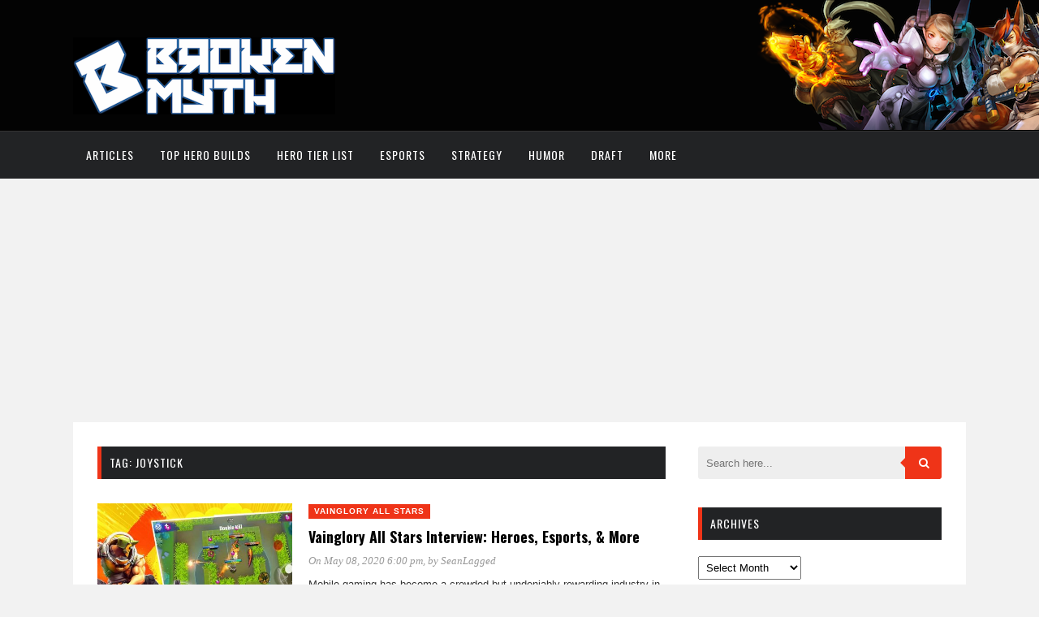

--- FILE ---
content_type: text/html; charset=UTF-8
request_url: https://brokenmyth.net/tag/joystick/
body_size: 7058
content:
<!DOCTYPE html>
<html lang="en-US">
<head>
	<meta charset="UTF-8">
	<meta http-equiv="X-UA-Compatible" content="IE=edge">
	<meta name="viewport" content="width=device-width, initial-scale=1">
	<link rel="profile" href="http://gmpg.org/xfn/11">
	<link rel="pingback" href="https://brokenmyth.net/xmlrpc.php">	
	<title>joystick &#8211; Broken Myth</title>
<meta name='robots' content='max-image-preview:large' />
<link rel='dns-prefetch' href='//fonts.googleapis.com' />
<link rel="alternate" type="application/rss+xml" title="Broken Myth &raquo; Feed" href="https://brokenmyth.net/feed/" />
<link rel="alternate" type="application/rss+xml" title="Broken Myth &raquo; Comments Feed" href="https://brokenmyth.net/comments/feed/" />
<link rel="alternate" type="application/rss+xml" title="Broken Myth &raquo; joystick Tag Feed" href="https://brokenmyth.net/tag/joystick/feed/" />
<script type="text/javascript">
/* <![CDATA[ */
window._wpemojiSettings = {"baseUrl":"https:\/\/s.w.org\/images\/core\/emoji\/15.0.3\/72x72\/","ext":".png","svgUrl":"https:\/\/s.w.org\/images\/core\/emoji\/15.0.3\/svg\/","svgExt":".svg","source":{"concatemoji":"https:\/\/brokenmyth.net\/wp-includes\/js\/wp-emoji-release.min.js?ver=6.6.2"}};
/*! This file is auto-generated */
!function(i,n){var o,s,e;function c(e){try{var t={supportTests:e,timestamp:(new Date).valueOf()};sessionStorage.setItem(o,JSON.stringify(t))}catch(e){}}function p(e,t,n){e.clearRect(0,0,e.canvas.width,e.canvas.height),e.fillText(t,0,0);var t=new Uint32Array(e.getImageData(0,0,e.canvas.width,e.canvas.height).data),r=(e.clearRect(0,0,e.canvas.width,e.canvas.height),e.fillText(n,0,0),new Uint32Array(e.getImageData(0,0,e.canvas.width,e.canvas.height).data));return t.every(function(e,t){return e===r[t]})}function u(e,t,n){switch(t){case"flag":return n(e,"\ud83c\udff3\ufe0f\u200d\u26a7\ufe0f","\ud83c\udff3\ufe0f\u200b\u26a7\ufe0f")?!1:!n(e,"\ud83c\uddfa\ud83c\uddf3","\ud83c\uddfa\u200b\ud83c\uddf3")&&!n(e,"\ud83c\udff4\udb40\udc67\udb40\udc62\udb40\udc65\udb40\udc6e\udb40\udc67\udb40\udc7f","\ud83c\udff4\u200b\udb40\udc67\u200b\udb40\udc62\u200b\udb40\udc65\u200b\udb40\udc6e\u200b\udb40\udc67\u200b\udb40\udc7f");case"emoji":return!n(e,"\ud83d\udc26\u200d\u2b1b","\ud83d\udc26\u200b\u2b1b")}return!1}function f(e,t,n){var r="undefined"!=typeof WorkerGlobalScope&&self instanceof WorkerGlobalScope?new OffscreenCanvas(300,150):i.createElement("canvas"),a=r.getContext("2d",{willReadFrequently:!0}),o=(a.textBaseline="top",a.font="600 32px Arial",{});return e.forEach(function(e){o[e]=t(a,e,n)}),o}function t(e){var t=i.createElement("script");t.src=e,t.defer=!0,i.head.appendChild(t)}"undefined"!=typeof Promise&&(o="wpEmojiSettingsSupports",s=["flag","emoji"],n.supports={everything:!0,everythingExceptFlag:!0},e=new Promise(function(e){i.addEventListener("DOMContentLoaded",e,{once:!0})}),new Promise(function(t){var n=function(){try{var e=JSON.parse(sessionStorage.getItem(o));if("object"==typeof e&&"number"==typeof e.timestamp&&(new Date).valueOf()<e.timestamp+604800&&"object"==typeof e.supportTests)return e.supportTests}catch(e){}return null}();if(!n){if("undefined"!=typeof Worker&&"undefined"!=typeof OffscreenCanvas&&"undefined"!=typeof URL&&URL.createObjectURL&&"undefined"!=typeof Blob)try{var e="postMessage("+f.toString()+"("+[JSON.stringify(s),u.toString(),p.toString()].join(",")+"));",r=new Blob([e],{type:"text/javascript"}),a=new Worker(URL.createObjectURL(r),{name:"wpTestEmojiSupports"});return void(a.onmessage=function(e){c(n=e.data),a.terminate(),t(n)})}catch(e){}c(n=f(s,u,p))}t(n)}).then(function(e){for(var t in e)n.supports[t]=e[t],n.supports.everything=n.supports.everything&&n.supports[t],"flag"!==t&&(n.supports.everythingExceptFlag=n.supports.everythingExceptFlag&&n.supports[t]);n.supports.everythingExceptFlag=n.supports.everythingExceptFlag&&!n.supports.flag,n.DOMReady=!1,n.readyCallback=function(){n.DOMReady=!0}}).then(function(){return e}).then(function(){var e;n.supports.everything||(n.readyCallback(),(e=n.source||{}).concatemoji?t(e.concatemoji):e.wpemoji&&e.twemoji&&(t(e.twemoji),t(e.wpemoji)))}))}((window,document),window._wpemojiSettings);
/* ]]> */
</script>
<style id='wp-emoji-styles-inline-css' type='text/css'>

	img.wp-smiley, img.emoji {
		display: inline !important;
		border: none !important;
		box-shadow: none !important;
		height: 1em !important;
		width: 1em !important;
		margin: 0 0.07em !important;
		vertical-align: -0.1em !important;
		background: none !important;
		padding: 0 !important;
	}
</style>
<link rel='stylesheet' id='wp-block-library-css' href='https://brokenmyth.net/wp-includes/css/dist/block-library/style.min.css?ver=6.6.2' type='text/css' media='all' />
<style id='classic-theme-styles-inline-css' type='text/css'>
/*! This file is auto-generated */
.wp-block-button__link{color:#fff;background-color:#32373c;border-radius:9999px;box-shadow:none;text-decoration:none;padding:calc(.667em + 2px) calc(1.333em + 2px);font-size:1.125em}.wp-block-file__button{background:#32373c;color:#fff;text-decoration:none}
</style>
<style id='global-styles-inline-css' type='text/css'>
:root{--wp--preset--aspect-ratio--square: 1;--wp--preset--aspect-ratio--4-3: 4/3;--wp--preset--aspect-ratio--3-4: 3/4;--wp--preset--aspect-ratio--3-2: 3/2;--wp--preset--aspect-ratio--2-3: 2/3;--wp--preset--aspect-ratio--16-9: 16/9;--wp--preset--aspect-ratio--9-16: 9/16;--wp--preset--color--black: #000000;--wp--preset--color--cyan-bluish-gray: #abb8c3;--wp--preset--color--white: #ffffff;--wp--preset--color--pale-pink: #f78da7;--wp--preset--color--vivid-red: #cf2e2e;--wp--preset--color--luminous-vivid-orange: #ff6900;--wp--preset--color--luminous-vivid-amber: #fcb900;--wp--preset--color--light-green-cyan: #7bdcb5;--wp--preset--color--vivid-green-cyan: #00d084;--wp--preset--color--pale-cyan-blue: #8ed1fc;--wp--preset--color--vivid-cyan-blue: #0693e3;--wp--preset--color--vivid-purple: #9b51e0;--wp--preset--gradient--vivid-cyan-blue-to-vivid-purple: linear-gradient(135deg,rgba(6,147,227,1) 0%,rgb(155,81,224) 100%);--wp--preset--gradient--light-green-cyan-to-vivid-green-cyan: linear-gradient(135deg,rgb(122,220,180) 0%,rgb(0,208,130) 100%);--wp--preset--gradient--luminous-vivid-amber-to-luminous-vivid-orange: linear-gradient(135deg,rgba(252,185,0,1) 0%,rgba(255,105,0,1) 100%);--wp--preset--gradient--luminous-vivid-orange-to-vivid-red: linear-gradient(135deg,rgba(255,105,0,1) 0%,rgb(207,46,46) 100%);--wp--preset--gradient--very-light-gray-to-cyan-bluish-gray: linear-gradient(135deg,rgb(238,238,238) 0%,rgb(169,184,195) 100%);--wp--preset--gradient--cool-to-warm-spectrum: linear-gradient(135deg,rgb(74,234,220) 0%,rgb(151,120,209) 20%,rgb(207,42,186) 40%,rgb(238,44,130) 60%,rgb(251,105,98) 80%,rgb(254,248,76) 100%);--wp--preset--gradient--blush-light-purple: linear-gradient(135deg,rgb(255,206,236) 0%,rgb(152,150,240) 100%);--wp--preset--gradient--blush-bordeaux: linear-gradient(135deg,rgb(254,205,165) 0%,rgb(254,45,45) 50%,rgb(107,0,62) 100%);--wp--preset--gradient--luminous-dusk: linear-gradient(135deg,rgb(255,203,112) 0%,rgb(199,81,192) 50%,rgb(65,88,208) 100%);--wp--preset--gradient--pale-ocean: linear-gradient(135deg,rgb(255,245,203) 0%,rgb(182,227,212) 50%,rgb(51,167,181) 100%);--wp--preset--gradient--electric-grass: linear-gradient(135deg,rgb(202,248,128) 0%,rgb(113,206,126) 100%);--wp--preset--gradient--midnight: linear-gradient(135deg,rgb(2,3,129) 0%,rgb(40,116,252) 100%);--wp--preset--font-size--small: 13px;--wp--preset--font-size--medium: 20px;--wp--preset--font-size--large: 36px;--wp--preset--font-size--x-large: 42px;--wp--preset--spacing--20: 0.44rem;--wp--preset--spacing--30: 0.67rem;--wp--preset--spacing--40: 1rem;--wp--preset--spacing--50: 1.5rem;--wp--preset--spacing--60: 2.25rem;--wp--preset--spacing--70: 3.38rem;--wp--preset--spacing--80: 5.06rem;--wp--preset--shadow--natural: 6px 6px 9px rgba(0, 0, 0, 0.2);--wp--preset--shadow--deep: 12px 12px 50px rgba(0, 0, 0, 0.4);--wp--preset--shadow--sharp: 6px 6px 0px rgba(0, 0, 0, 0.2);--wp--preset--shadow--outlined: 6px 6px 0px -3px rgba(255, 255, 255, 1), 6px 6px rgba(0, 0, 0, 1);--wp--preset--shadow--crisp: 6px 6px 0px rgba(0, 0, 0, 1);}:where(.is-layout-flex){gap: 0.5em;}:where(.is-layout-grid){gap: 0.5em;}body .is-layout-flex{display: flex;}.is-layout-flex{flex-wrap: wrap;align-items: center;}.is-layout-flex > :is(*, div){margin: 0;}body .is-layout-grid{display: grid;}.is-layout-grid > :is(*, div){margin: 0;}:where(.wp-block-columns.is-layout-flex){gap: 2em;}:where(.wp-block-columns.is-layout-grid){gap: 2em;}:where(.wp-block-post-template.is-layout-flex){gap: 1.25em;}:where(.wp-block-post-template.is-layout-grid){gap: 1.25em;}.has-black-color{color: var(--wp--preset--color--black) !important;}.has-cyan-bluish-gray-color{color: var(--wp--preset--color--cyan-bluish-gray) !important;}.has-white-color{color: var(--wp--preset--color--white) !important;}.has-pale-pink-color{color: var(--wp--preset--color--pale-pink) !important;}.has-vivid-red-color{color: var(--wp--preset--color--vivid-red) !important;}.has-luminous-vivid-orange-color{color: var(--wp--preset--color--luminous-vivid-orange) !important;}.has-luminous-vivid-amber-color{color: var(--wp--preset--color--luminous-vivid-amber) !important;}.has-light-green-cyan-color{color: var(--wp--preset--color--light-green-cyan) !important;}.has-vivid-green-cyan-color{color: var(--wp--preset--color--vivid-green-cyan) !important;}.has-pale-cyan-blue-color{color: var(--wp--preset--color--pale-cyan-blue) !important;}.has-vivid-cyan-blue-color{color: var(--wp--preset--color--vivid-cyan-blue) !important;}.has-vivid-purple-color{color: var(--wp--preset--color--vivid-purple) !important;}.has-black-background-color{background-color: var(--wp--preset--color--black) !important;}.has-cyan-bluish-gray-background-color{background-color: var(--wp--preset--color--cyan-bluish-gray) !important;}.has-white-background-color{background-color: var(--wp--preset--color--white) !important;}.has-pale-pink-background-color{background-color: var(--wp--preset--color--pale-pink) !important;}.has-vivid-red-background-color{background-color: var(--wp--preset--color--vivid-red) !important;}.has-luminous-vivid-orange-background-color{background-color: var(--wp--preset--color--luminous-vivid-orange) !important;}.has-luminous-vivid-amber-background-color{background-color: var(--wp--preset--color--luminous-vivid-amber) !important;}.has-light-green-cyan-background-color{background-color: var(--wp--preset--color--light-green-cyan) !important;}.has-vivid-green-cyan-background-color{background-color: var(--wp--preset--color--vivid-green-cyan) !important;}.has-pale-cyan-blue-background-color{background-color: var(--wp--preset--color--pale-cyan-blue) !important;}.has-vivid-cyan-blue-background-color{background-color: var(--wp--preset--color--vivid-cyan-blue) !important;}.has-vivid-purple-background-color{background-color: var(--wp--preset--color--vivid-purple) !important;}.has-black-border-color{border-color: var(--wp--preset--color--black) !important;}.has-cyan-bluish-gray-border-color{border-color: var(--wp--preset--color--cyan-bluish-gray) !important;}.has-white-border-color{border-color: var(--wp--preset--color--white) !important;}.has-pale-pink-border-color{border-color: var(--wp--preset--color--pale-pink) !important;}.has-vivid-red-border-color{border-color: var(--wp--preset--color--vivid-red) !important;}.has-luminous-vivid-orange-border-color{border-color: var(--wp--preset--color--luminous-vivid-orange) !important;}.has-luminous-vivid-amber-border-color{border-color: var(--wp--preset--color--luminous-vivid-amber) !important;}.has-light-green-cyan-border-color{border-color: var(--wp--preset--color--light-green-cyan) !important;}.has-vivid-green-cyan-border-color{border-color: var(--wp--preset--color--vivid-green-cyan) !important;}.has-pale-cyan-blue-border-color{border-color: var(--wp--preset--color--pale-cyan-blue) !important;}.has-vivid-cyan-blue-border-color{border-color: var(--wp--preset--color--vivid-cyan-blue) !important;}.has-vivid-purple-border-color{border-color: var(--wp--preset--color--vivid-purple) !important;}.has-vivid-cyan-blue-to-vivid-purple-gradient-background{background: var(--wp--preset--gradient--vivid-cyan-blue-to-vivid-purple) !important;}.has-light-green-cyan-to-vivid-green-cyan-gradient-background{background: var(--wp--preset--gradient--light-green-cyan-to-vivid-green-cyan) !important;}.has-luminous-vivid-amber-to-luminous-vivid-orange-gradient-background{background: var(--wp--preset--gradient--luminous-vivid-amber-to-luminous-vivid-orange) !important;}.has-luminous-vivid-orange-to-vivid-red-gradient-background{background: var(--wp--preset--gradient--luminous-vivid-orange-to-vivid-red) !important;}.has-very-light-gray-to-cyan-bluish-gray-gradient-background{background: var(--wp--preset--gradient--very-light-gray-to-cyan-bluish-gray) !important;}.has-cool-to-warm-spectrum-gradient-background{background: var(--wp--preset--gradient--cool-to-warm-spectrum) !important;}.has-blush-light-purple-gradient-background{background: var(--wp--preset--gradient--blush-light-purple) !important;}.has-blush-bordeaux-gradient-background{background: var(--wp--preset--gradient--blush-bordeaux) !important;}.has-luminous-dusk-gradient-background{background: var(--wp--preset--gradient--luminous-dusk) !important;}.has-pale-ocean-gradient-background{background: var(--wp--preset--gradient--pale-ocean) !important;}.has-electric-grass-gradient-background{background: var(--wp--preset--gradient--electric-grass) !important;}.has-midnight-gradient-background{background: var(--wp--preset--gradient--midnight) !important;}.has-small-font-size{font-size: var(--wp--preset--font-size--small) !important;}.has-medium-font-size{font-size: var(--wp--preset--font-size--medium) !important;}.has-large-font-size{font-size: var(--wp--preset--font-size--large) !important;}.has-x-large-font-size{font-size: var(--wp--preset--font-size--x-large) !important;}
:where(.wp-block-post-template.is-layout-flex){gap: 1.25em;}:where(.wp-block-post-template.is-layout-grid){gap: 1.25em;}
:where(.wp-block-columns.is-layout-flex){gap: 2em;}:where(.wp-block-columns.is-layout-grid){gap: 2em;}
:root :where(.wp-block-pullquote){font-size: 1.5em;line-height: 1.6;}
</style>
<link rel='stylesheet' id='marstheme-font-awesome.min-css' href='https://brokenmyth.net/wp-content/themes/kappa/assets/css/font-awesome.min.css?ver=6.6.2' type='text/css' media='all' />
<link rel='stylesheet' id='marstheme-google-oswald-css' href='//fonts.googleapis.com/css?family=Oswald%3A400%2C300%2C700&#038;ver=6.6.2' type='text/css' media='all' />
<link rel='stylesheet' id='marstheme-style-css' href='https://brokenmyth.net/wp-content/themes/kappa/style.css?ver=6.6.2' type='text/css' media='all' />
<link rel='stylesheet' id='marstheme-responsive-css' href='https://brokenmyth.net/wp-content/themes/kappa/assets/css/responsive.css?ver=6.6.2' type='text/css' media='all' />
<link rel='stylesheet' id='marstheme-slicknav-css' href='https://brokenmyth.net/wp-content/themes/kappa/assets/css/slicknav.css?ver=6.6.2' type='text/css' media='all' />
<link rel='stylesheet' id='marstheme-jetpack-css' href='https://brokenmyth.net/wp-content/themes/kappa/assets/css/jetpack.css?ver=6.6.2' type='text/css' media='all' />
<link rel='stylesheet' id='marstheme-owl.carousel-css' href='https://brokenmyth.net/wp-content/themes/kappa/assets/css/owl.carousel.css?ver=6.6.2' type='text/css' media='all' />
<link rel='stylesheet' id='marstheme-custom-css-css' href='https://brokenmyth.net/wp-admin/admin-ajax.php?action=marstheme_custom_css' type='text/css' media='all' />
<script type="text/javascript" src="https://brokenmyth.net/wp-includes/js/jquery/jquery.min.js?ver=3.7.1" id="jquery-core-js"></script>
<script type="text/javascript" src="https://brokenmyth.net/wp-includes/js/jquery/jquery-migrate.min.js?ver=3.4.1" id="jquery-migrate-js"></script>
<link rel="https://api.w.org/" href="https://brokenmyth.net/wp-json/" /><link rel="alternate" title="JSON" type="application/json" href="https://brokenmyth.net/wp-json/wp/v2/tags/2310" /><link rel="EditURI" type="application/rsd+xml" title="RSD" href="https://brokenmyth.net/xmlrpc.php?rsd" />
<meta name="generator" content="WordPress 6.6.2" />
<link rel="icon" href="https://brokenmyth.net/wp-content/uploads/Small-icon.png" sizes="32x32" />
<link rel="icon" href="https://brokenmyth.net/wp-content/uploads/Small-icon.png" sizes="192x192" />
<link rel="apple-touch-icon" href="https://brokenmyth.net/wp-content/uploads/Small-icon.png" />
<meta name="msapplication-TileImage" content="https://brokenmyth.net/wp-content/uploads/Small-icon.png" />

<script>
  (function(i,s,o,g,r,a,m){i['GoogleAnalyticsObject']=r;i[r]=i[r]||function(){
  (i[r].q=i[r].q||[]).push(arguments)},i[r].l=1*new Date();a=s.createElement(o),
  m=s.getElementsByTagName(o)[0];a.async=1;a.src=g;m.parentNode.insertBefore(a,m)
  })(window,document,'script','//www.google-analytics.com/analytics.js','ga');

  ga('create', 'UA-72480898-1', 'auto');
  ga('send', 'pageview');

</script>

<script async src="//pagead2.googlesyndication.com/pagead/js/adsbygoogle.js"></script>
<script>
(adsbygoogle = window.adsbygoogle || []).push({
google_ad_client: "ca-pub-1772691244477545",
enable_page_level_ads: true
});
</script>
	
</head>

<body class="archive tag tag-joystick tag-2310">



	<header id="header">
		
		<div class="container">
			<div id="logo">
							<a title="The Vainglory Resource" href="https://brokenmyth.net/">
					<img class="img-responsive" alt="The Vainglory Resource" src="https://brokenmyth.net/wp-content/uploads/new-BM-logo-with-glow-black-background.png">
				</a>
						</div>
					</div>
	
	</header>
	
	<nav id="navigation">
		
		<div class="container">
							<ul id="menu-translation-menu" class="menu"><li id="menu-item-12678" class="menu-item menu-item-type-custom menu-item-object-custom menu-item-home menu-item-12678"><a href="https://brokenmyth.net/">Articles</a></li>
<li id="menu-item-12679" class="menu-item menu-item-type-post_type menu-item-object-page menu-item-12679"><a href="https://brokenmyth.net/builds/">Top Hero Builds</a></li>
<li id="menu-item-12680" class="menu-item menu-item-type-post_type menu-item-object-page menu-item-12680"><a href="https://brokenmyth.net/tier-list/">Hero Tier List</a></li>
<li id="menu-item-12681" class="menu-item menu-item-type-taxonomy menu-item-object-category menu-item-12681"><a href="https://brokenmyth.net/category/esports/">Esports</a></li>
<li id="menu-item-12682" class="menu-item menu-item-type-taxonomy menu-item-object-category menu-item-12682"><a href="https://brokenmyth.net/category/strategy/">Strategy</a></li>
<li id="menu-item-12683" class="menu-item menu-item-type-taxonomy menu-item-object-category menu-item-12683"><a href="https://brokenmyth.net/category/humor/">Humor</a></li>
<li id="menu-item-12684" class="menu-item menu-item-type-custom menu-item-object-custom menu-item-12684"><a href="https://draft.brokenmyth.net/">Draft</a></li>
<li id="menu-item-12687" class="menu-item menu-item-type-custom menu-item-object-custom menu-item-has-children menu-item-12687"><a>More</a>
<ul class="sub-menu">
	<li id="menu-item-12686" class="menu-item menu-item-type-post_type menu-item-object-page menu-item-12686"><a href="https://brokenmyth.net/donations/">Donate</a></li>
	<li id="menu-item-12699" class="menu-item menu-item-type-post_type menu-item-object-page menu-item-12699"><a href="https://brokenmyth.net/contact/">Contact</a></li>
</ul>
</li>
</ul>				<div class="menu-mobile"></div>
								</div>
	
	</nav>
		<div class="container">
	
		<div id="content">
		
			<div id="main">
				
				<div class="archive-box">
					<h1>Tag: <span>joystick</span></h1>									</div>
																				<article class="list-item post-16806 post type-post status-publish format-standard has-post-thumbnail hentry category-vainglory-all-stars tag-bazooka-tango tag-corpus tag-esports tag-grace tag-interview tag-joystick tag-vainglory-all-stars">
				<div class="post-image">
			<a href="https://brokenmyth.net/vainglory-all-stars-interview-heroes-esports-more/"><img class="wp-post-image" alt="vainglory all stars" src="https://brokenmyth.net/wp-content/uploads/VGAS-min-448x316.jpg"></a>
		</div>
		<div class="list-content">
					<div class="post-header">
									<span class="cat"><a href="https://brokenmyth.net/category/vainglory-all-stars/" rel="category tag">Vainglory All Stars</a></span>
												<h2 class="entry-title"><a href="https://brokenmyth.net/vainglory-all-stars-interview-heroes-esports-more/" rel="bookmark">Vainglory All Stars Interview: Heroes, Esports, &#038; More</a></h2>				<div class="post-meta">
										<span><a href="https://brokenmyth.net/2020/05/08/">On May 08, 2020 6:00 pm</a>, by <a href="https://brokenmyth.net/author/sean_m/">SeanLagged</a></span>
				</div>
			</div>		
				<div class="post-entry">
			<p>Mobile gaming has become a crowded but undeniably rewarding industry in the past five years. Founders from Super Evil Megacorp have started a new studio called Bazooka Tango&#8230; <a class="list-more-link" href="https://brokenmyth.net/vainglory-all-stars-interview-heroes-esports-more/">Continue reading <i class="fa fa-angle-double-right"></i></a></p>
		</div>
	</div>
	
</article>											<article class="list-item post-16787 post type-post status-publish format-standard has-post-thumbnail hentry category-catalyst-black tag-catalyst-black tag-cross-platform tag-joystick tag-semc tag-super-evil-megacorp">
				<div class="post-image">
			<a href="https://brokenmyth.net/announcing-catalyst-black/"><img class="wp-post-image" alt="Catalyst Black" src="https://brokenmyth.net/wp-content/uploads/CatalystBlack_1-448x316.jpg"></a>
		</div>
		<div class="list-content">
					<div class="post-header">
									<span class="cat"><a href="https://brokenmyth.net/category/catalyst-black/" rel="category tag">Catalyst Black</a></span>
													<span class="comment-box"><a href="https://brokenmyth.net/announcing-catalyst-black/#comments">2</a></span>
								<h2 class="entry-title"><a href="https://brokenmyth.net/announcing-catalyst-black/" rel="bookmark">Announcing Catalyst Black: Super Evil Megacorp&#8217;s New Game</a></h2>				<div class="post-meta">
										<span><a href="https://brokenmyth.net/2020/05/01/">On May 01, 2020 12:29 pm</a>, by <a href="https://brokenmyth.net/author/sean_m/">SeanLagged</a></span>
				</div>
			</div>		
				<div class="post-entry">
			<p>It’s official: Project Spellfire is now Catalyst Black. Super Evil Megacorp has unveiled their upcoming new game — now called Catalyst Black. This team-based, battleground shooter incorporates a&#8230; <a class="list-more-link" href="https://brokenmyth.net/announcing-catalyst-black/">Continue reading <i class="fa fa-angle-double-right"></i></a></p>
		</div>
	</div>
	
</article>											<article class="list-item post-15315 post type-post status-publish format-standard has-post-thumbnail hentry category-vainglory-news category-weekly-news-roundup tag-community-art tag-community-content tag-hero-spotlight tag-joystick tag-kensei tag-leaderboard tag-netherknight-reza tag-new-hero tag-new-skin tag-new-update tag-ranked-season tag-reza tag-update-3-3 tag-vainglory-update-3-3 tag-voice-chat">
				<div class="post-image">
			<a href="https://brokenmyth.net/vainglory-weekly-news-roundup-5-17-2018/"><img class="wp-post-image" alt="vainglory update 3.3 netherknight reza" src="https://brokenmyth.net/wp-content/uploads/image-352.jpeg"></a>
		</div>
		<div class="list-content">
					<div class="post-header">
									<span class="cat"><a href="https://brokenmyth.net/category/vainglory-news/" rel="category tag">Vainglory News</a> <a href="https://brokenmyth.net/category/vainglory-news/weekly-news-roundup/" rel="category tag">Weekly News Roundup</a></span>
												<h2 class="entry-title"><a href="https://brokenmyth.net/vainglory-weekly-news-roundup-5-17-2018/" rel="bookmark">Vainglory Weekly News Roundup</a></h2>				<div class="post-meta">
										<span><a href="https://brokenmyth.net/2018/05/17/">On May 17, 2018 2:06 pm</a>, by <a href="https://brokenmyth.net/author/ark142/">ARK142</a></span>
				</div>
			</div>		
				<div class="post-entry">
			<p>This week in Vainglory News, we have Vainglory Update 3.3 with Kensei, a look into the Summer season, the new &#8216;Netherknight&#8217; Reza skin alongside his official hero spotlight,&#8230; <a class="list-more-link" href="https://brokenmyth.net/vainglory-weekly-news-roundup-5-17-2018/">Continue reading <i class="fa fa-angle-double-right"></i></a></p>
		</div>
	</div>
	
</article>													
							</div>
		<aside id="sidebar">
		<div id="search-4" class="widget widget_search"><form method="get" class="search-wrapper" action="https://brokenmyth.net/">
	<input type="text" name="s" value="" placeholder="Search here...">
		<button type="submit"><i class="fa fa-search"></i></button>
</form></div><div id="archives-2" class="widget widget_archive"><h4 class="widget-title">Archives</h4>		<label class="screen-reader-text" for="archives-dropdown-2">Archives</label>
		<select id="archives-dropdown-2" name="archive-dropdown">
			
			<option value="">Select Month</option>
				<option value='https://brokenmyth.net/2020/05/'> May 2020 </option>
	<option value='https://brokenmyth.net/2020/04/'> April 2020 </option>
	<option value='https://brokenmyth.net/2019/12/'> December 2019 </option>
	<option value='https://brokenmyth.net/2019/11/'> November 2019 </option>
	<option value='https://brokenmyth.net/2019/04/'> April 2019 </option>
	<option value='https://brokenmyth.net/2019/03/'> March 2019 </option>
	<option value='https://brokenmyth.net/2019/02/'> February 2019 </option>
	<option value='https://brokenmyth.net/2019/01/'> January 2019 </option>
	<option value='https://brokenmyth.net/2018/12/'> December 2018 </option>
	<option value='https://brokenmyth.net/2018/11/'> November 2018 </option>
	<option value='https://brokenmyth.net/2018/10/'> October 2018 </option>
	<option value='https://brokenmyth.net/2018/09/'> September 2018 </option>
	<option value='https://brokenmyth.net/2018/08/'> August 2018 </option>
	<option value='https://brokenmyth.net/2018/07/'> July 2018 </option>
	<option value='https://brokenmyth.net/2018/06/'> June 2018 </option>
	<option value='https://brokenmyth.net/2018/05/'> May 2018 </option>
	<option value='https://brokenmyth.net/2018/04/'> April 2018 </option>
	<option value='https://brokenmyth.net/2018/03/'> March 2018 </option>
	<option value='https://brokenmyth.net/2018/02/'> February 2018 </option>
	<option value='https://brokenmyth.net/2018/01/'> January 2018 </option>
	<option value='https://brokenmyth.net/2017/12/'> December 2017 </option>
	<option value='https://brokenmyth.net/2017/11/'> November 2017 </option>
	<option value='https://brokenmyth.net/2017/10/'> October 2017 </option>
	<option value='https://brokenmyth.net/2017/09/'> September 2017 </option>
	<option value='https://brokenmyth.net/2017/08/'> August 2017 </option>
	<option value='https://brokenmyth.net/2017/07/'> July 2017 </option>
	<option value='https://brokenmyth.net/2017/06/'> June 2017 </option>
	<option value='https://brokenmyth.net/2017/05/'> May 2017 </option>
	<option value='https://brokenmyth.net/2017/04/'> April 2017 </option>
	<option value='https://brokenmyth.net/2017/03/'> March 2017 </option>
	<option value='https://brokenmyth.net/2017/02/'> February 2017 </option>
	<option value='https://brokenmyth.net/2017/01/'> January 2017 </option>
	<option value='https://brokenmyth.net/2016/12/'> December 2016 </option>
	<option value='https://brokenmyth.net/2016/11/'> November 2016 </option>
	<option value='https://brokenmyth.net/2016/10/'> October 2016 </option>
	<option value='https://brokenmyth.net/2016/09/'> September 2016 </option>
	<option value='https://brokenmyth.net/2016/08/'> August 2016 </option>
	<option value='https://brokenmyth.net/2016/07/'> July 2016 </option>
	<option value='https://brokenmyth.net/2016/06/'> June 2016 </option>
	<option value='https://brokenmyth.net/2016/05/'> May 2016 </option>
	<option value='https://brokenmyth.net/2016/04/'> April 2016 </option>
	<option value='https://brokenmyth.net/2016/03/'> March 2016 </option>
	<option value='https://brokenmyth.net/2016/02/'> February 2016 </option>
	<option value='https://brokenmyth.net/2016/01/'> January 2016 </option>
	<option value='https://brokenmyth.net/2015/12/'> December 2015 </option>
	<option value='https://brokenmyth.net/2015/11/'> November 2015 </option>
	<option value='https://brokenmyth.net/2015/10/'> October 2015 </option>
	<option value='https://brokenmyth.net/2015/09/'> September 2015 </option>
	<option value='https://brokenmyth.net/2015/08/'> August 2015 </option>
	<option value='https://brokenmyth.net/2015/07/'> July 2015 </option>
	<option value='https://brokenmyth.net/2015/06/'> June 2015 </option>
	<option value='https://brokenmyth.net/2015/05/'> May 2015 </option>
	<option value='https://brokenmyth.net/2015/04/'> April 2015 </option>
	<option value='https://brokenmyth.net/2015/03/'> March 2015 </option>
	<option value='https://brokenmyth.net/2015/02/'> February 2015 </option>

		</select>

			<script type="text/javascript">
/* <![CDATA[ */

(function() {
	var dropdown = document.getElementById( "archives-dropdown-2" );
	function onSelectChange() {
		if ( dropdown.options[ dropdown.selectedIndex ].value !== '' ) {
			document.location.href = this.options[ this.selectedIndex ].value;
		}
	}
	dropdown.onchange = onSelectChange;
})();

/* ]]> */
</script>
</div>	</aside>
		
		
		<!-- END CONTENT -->
		</div>
	
	<!-- END CONTAINER -->
	</div>
	
	<div id="footer">
	
		<div class="container">
								</div>
	
	</div>
	
	<div id="copyright">
		
		<div class="container">
						<a href="#" class="to-top">
				Back to Top <i class="fa fa-chevron-up"></i>
			</a>
		
		</div>
		
	</div>
	<script type="text/javascript" src="https://brokenmyth.net/wp-content/themes/kappa/assets/js/owl.carousel.js?ver=1.31" id="marstheme-owl.carousel.min-js"></script>
<script type="text/javascript" src="https://brokenmyth.net/wp-content/themes/kappa/assets/js/jquery.slicknav.js?ver=6.6.2" id="marstheme-jquery.slicknav-js"></script>
<script type="text/javascript" src="https://brokenmyth.net/wp-content/themes/kappa/assets/js/jquery.sticky.js?ver=6.6.2" id="marstheme-jquery.sticky-js"></script>
<script type="text/javascript" src="https://brokenmyth.net/wp-content/themes/kappa/assets/js/jquery.fitvids.js?ver=6.6.2" id="marstheme-jquery.fitvids-js"></script>
<script type="text/javascript" src="https://brokenmyth.net/wp-content/themes/kappa/assets/js/custom_scripts.js?ver=6.6.2" id="marstheme-custom_scripts-js"></script>
<script type="text/javascript" src="https://brokenmyth.net/wp-admin/admin-ajax.php?action=marstheme_custom_js&amp;ver=1.0.0" id="marstheme-custom-js-js"></script>
</body>

</html>

--- FILE ---
content_type: text/html; charset=utf-8
request_url: https://www.google.com/recaptcha/api2/aframe
body_size: 268
content:
<!DOCTYPE HTML><html><head><meta http-equiv="content-type" content="text/html; charset=UTF-8"></head><body><script nonce="s0nY0Rb6WSW7OXFk8ycYng">/** Anti-fraud and anti-abuse applications only. See google.com/recaptcha */ try{var clients={'sodar':'https://pagead2.googlesyndication.com/pagead/sodar?'};window.addEventListener("message",function(a){try{if(a.source===window.parent){var b=JSON.parse(a.data);var c=clients[b['id']];if(c){var d=document.createElement('img');d.src=c+b['params']+'&rc='+(localStorage.getItem("rc::a")?sessionStorage.getItem("rc::b"):"");window.document.body.appendChild(d);sessionStorage.setItem("rc::e",parseInt(sessionStorage.getItem("rc::e")||0)+1);localStorage.setItem("rc::h",'1769147502559');}}}catch(b){}});window.parent.postMessage("_grecaptcha_ready", "*");}catch(b){}</script></body></html>

--- FILE ---
content_type: text/plain
request_url: https://www.google-analytics.com/j/collect?v=1&_v=j102&a=1571941031&t=pageview&_s=1&dl=https%3A%2F%2Fbrokenmyth.net%2Ftag%2Fjoystick%2F&ul=en-us%40posix&dt=joystick%20%E2%80%93%20Broken%20Myth&sr=1280x720&vp=1280x720&_u=IEBAAEABAAAAACAAI~&jid=1023130908&gjid=1377971302&cid=1764772143.1769147501&tid=UA-72480898-1&_gid=1730359053.1769147501&_r=1&_slc=1&z=344464604
body_size: -450
content:
2,cG-N9G5J7C376